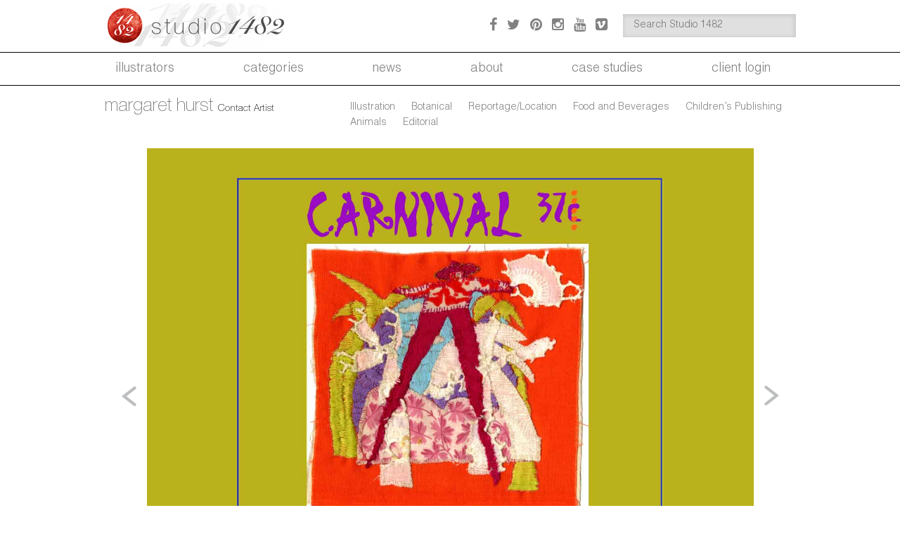

--- FILE ---
content_type: text/html; charset=UTF-8
request_url: https://www.studio1482.com/artist/margaret/gallery/mjumbie_gd_mh_6/?catid=267&gallery_ids=7765,7020,5977,6517,1315,6507,3452,2717,737,116,5487,1320,1322,1321,6424,764,763,760,761,2984,2612,4526,3521,2192,2167,2150,2109,2098,474,6407,6398,429
body_size: 11239
content:
<!DOCTYPE html>
<!--[if IE 7]>
<html class="ie ie7" dir="ltr" lang="en-US" prefix="og: https://ogp.me/ns#">
<![endif]-->
<!--[if IE 8]>
<html class="ie ie8" dir="ltr" lang="en-US" prefix="og: https://ogp.me/ns#">
<![endif]-->
<!--[if !(IE 7) & !(IE 8)]><!-->
<html dir="ltr" lang="en-US" prefix="og: https://ogp.me/ns#">
    <!--<![endif]-->
    <head>
        <meta charset="UTF-8">
        <meta name="viewport" content="width=device-width, initial-scale=1, maximum-scale=1">
        
        <link rel="profile" href="https://gmpg.org/xfn/11">
        <link rel="pingback" href="https://www.studio1482.com/xmlrpc.php">
        <input type="hidden" id="url_admin_ajax" value="https://www.studio1482.com/wp-admin/admin-ajax.php">
        <input type="hidden" id="_post_id" value="2192">
        	<style>img:is([sizes="auto" i], [sizes^="auto," i]) { contain-intrinsic-size: 3000px 1500px }</style>
	
		<!-- All in One SEO 4.9.3 - aioseo.com -->
		<title>MJumbie_GD_mh_6 - Studio 1482 Illustration</title>
	<meta name="robots" content="max-image-preview:large" />
	<meta name="author" content="Margaret Hurst"/>
	<link rel="canonical" href="https://www.studio1482.com/artist/margaret/gallery/mjumbie_gd_mh_6/" />
	<meta name="generator" content="All in One SEO (AIOSEO) 4.9.3" />
		<meta property="og:locale" content="en_US" />
		<meta property="og:site_name" content="Studio 1482 Illustration - Illustration" />
		<meta property="og:type" content="article" />
		<meta property="og:title" content="MJumbie_GD_mh_6 - Studio 1482 Illustration" />
		<meta property="og:url" content="https://www.studio1482.com/artist/margaret/gallery/mjumbie_gd_mh_6/" />
		<meta property="article:published_time" content="2015-12-19T11:06:15+00:00" />
		<meta property="article:modified_time" content="2020-08-18T00:46:00+00:00" />
		<meta name="twitter:card" content="summary_large_image" />
		<meta name="twitter:title" content="MJumbie_GD_mh_6 - Studio 1482 Illustration" />
		<script type="application/ld+json" class="aioseo-schema">
			{"@context":"https:\/\/schema.org","@graph":[{"@type":"BreadcrumbList","@id":"https:\/\/www.studio1482.com\/artist\/margaret\/gallery\/mjumbie_gd_mh_6\/#breadcrumblist","itemListElement":[{"@type":"ListItem","@id":"https:\/\/www.studio1482.com#listItem","position":1,"name":"Home","item":"https:\/\/www.studio1482.com","nextItem":{"@type":"ListItem","@id":"https:\/\/www.studio1482.com\/?artist_tag=margaret-hurst#listItem","name":"margaret hurst"}},{"@type":"ListItem","@id":"https:\/\/www.studio1482.com\/?artist_tag=margaret-hurst#listItem","position":2,"name":"margaret hurst","item":"https:\/\/www.studio1482.com\/?artist_tag=margaret-hurst","nextItem":{"@type":"ListItem","@id":"https:\/\/www.studio1482.com\/artist\/margaret\/gallery\/mjumbie_gd_mh_6\/#listItem","name":"MJumbie_GD_mh_6"},"previousItem":{"@type":"ListItem","@id":"https:\/\/www.studio1482.com#listItem","name":"Home"}},{"@type":"ListItem","@id":"https:\/\/www.studio1482.com\/artist\/margaret\/gallery\/mjumbie_gd_mh_6\/#listItem","position":3,"name":"MJumbie_GD_mh_6","previousItem":{"@type":"ListItem","@id":"https:\/\/www.studio1482.com\/?artist_tag=margaret-hurst#listItem","name":"margaret hurst"}}]},{"@type":"Organization","@id":"https:\/\/www.studio1482.com\/#organization","name":"Studio 1482 Illustration","description":"Illustration","url":"https:\/\/www.studio1482.com\/"},{"@type":"Person","@id":"https:\/\/www.studio1482.com\/artist\/margaret\/#author","url":"https:\/\/www.studio1482.com\/artist\/margaret\/","name":"Margaret Hurst","image":{"@type":"ImageObject","@id":"https:\/\/www.studio1482.com\/artist\/margaret\/gallery\/mjumbie_gd_mh_6\/#authorImage","url":"https:\/\/secure.gravatar.com\/avatar\/faa0da53f015254c2ce02db8d118a03b2fda426ff7b933950f897db47d6904df?s=96&r=g","width":96,"height":96,"caption":"Margaret Hurst"}},{"@type":"WebPage","@id":"https:\/\/www.studio1482.com\/artist\/margaret\/gallery\/mjumbie_gd_mh_6\/#webpage","url":"https:\/\/www.studio1482.com\/artist\/margaret\/gallery\/mjumbie_gd_mh_6\/","name":"MJumbie_GD_mh_6 - Studio 1482 Illustration","inLanguage":"en-US","isPartOf":{"@id":"https:\/\/www.studio1482.com\/#website"},"breadcrumb":{"@id":"https:\/\/www.studio1482.com\/artist\/margaret\/gallery\/mjumbie_gd_mh_6\/#breadcrumblist"},"author":{"@id":"https:\/\/www.studio1482.com\/artist\/margaret\/#author"},"creator":{"@id":"https:\/\/www.studio1482.com\/artist\/margaret\/#author"},"image":{"@type":"ImageObject","url":"https:\/\/i0.wp.com\/www.studio1482.com\/wp-content\/uploads\/2015\/12\/MJumbie_GD_mh_6.jpg?fit=1500%2C1159&ssl=1","@id":"https:\/\/www.studio1482.com\/artist\/margaret\/gallery\/mjumbie_gd_mh_6\/#mainImage","width":1500,"height":1159},"primaryImageOfPage":{"@id":"https:\/\/www.studio1482.com\/artist\/margaret\/gallery\/mjumbie_gd_mh_6\/#mainImage"},"datePublished":"2015-12-19T11:06:15-05:00","dateModified":"2020-08-18T00:46:00-04:00"},{"@type":"WebSite","@id":"https:\/\/www.studio1482.com\/#website","url":"https:\/\/www.studio1482.com\/","name":"Studio 1482 Illustration","description":"Illustration","inLanguage":"en-US","publisher":{"@id":"https:\/\/www.studio1482.com\/#organization"}}]}
		</script>
		<!-- All in One SEO -->

<!-- Jetpack Site Verification Tags -->
<meta name="google-site-verification" content="qONEIjaG1nt7vQkQ8PmpsKD1BvrjObkFS7HmJX72Y7A" />

	<!-- This site is optimized with the Yoast SEO plugin v26.8 - https://yoast.com/product/yoast-seo-wordpress/ -->
	<link rel="canonical" href="https://www.studio1482.com/artist/margaret/gallery/mjumbie_gd_mh_6/" />
	<meta property="og:locale" content="en_US" />
	<meta property="og:type" content="article" />
	<meta property="og:title" content="MJumbie_GD_mh_6 - Studio 1482 Illustration" />
	<meta property="og:url" content="https://www.studio1482.com/artist/margaret/gallery/mjumbie_gd_mh_6/" />
	<meta property="og:site_name" content="Studio 1482 Illustration" />
	<meta property="article:modified_time" content="2020-08-18T00:46:00+00:00" />
	<meta property="og:image" content="https://i2.wp.com/www.studio1482.com/wp-content/uploads/2015/12/MJumbie_GD_mh_6.jpg?fit=1500%2C1159&ssl=1" />
	<meta property="og:image:width" content="1500" />
	<meta property="og:image:height" content="1159" />
	<meta property="og:image:type" content="image/jpeg" />
	<meta name="twitter:card" content="summary_large_image" />
	<script type="application/ld+json" class="yoast-schema-graph">{"@context":"https://schema.org","@graph":[{"@type":"WebPage","@id":"https://www.studio1482.com/artist/margaret/gallery/mjumbie_gd_mh_6/","url":"https://www.studio1482.com/artist/margaret/gallery/mjumbie_gd_mh_6/","name":"MJumbie_GD_mh_6 - Studio 1482 Illustration","isPartOf":{"@id":"https://www.studio1482.com/#website"},"primaryImageOfPage":{"@id":"https://www.studio1482.com/artist/margaret/gallery/mjumbie_gd_mh_6/#primaryimage"},"image":{"@id":"https://www.studio1482.com/artist/margaret/gallery/mjumbie_gd_mh_6/#primaryimage"},"thumbnailUrl":"https://i0.wp.com/www.studio1482.com/wp-content/uploads/2015/12/MJumbie_GD_mh_6.jpg?fit=1500%2C1159&ssl=1","datePublished":"2015-12-19T11:06:15+00:00","dateModified":"2020-08-18T00:46:00+00:00","breadcrumb":{"@id":"https://www.studio1482.com/artist/margaret/gallery/mjumbie_gd_mh_6/#breadcrumb"},"inLanguage":"en-US","potentialAction":[{"@type":"ReadAction","target":["https://www.studio1482.com/artist/margaret/gallery/mjumbie_gd_mh_6/"]}]},{"@type":"ImageObject","inLanguage":"en-US","@id":"https://www.studio1482.com/artist/margaret/gallery/mjumbie_gd_mh_6/#primaryimage","url":"https://i0.wp.com/www.studio1482.com/wp-content/uploads/2015/12/MJumbie_GD_mh_6.jpg?fit=1500%2C1159&ssl=1","contentUrl":"https://i0.wp.com/www.studio1482.com/wp-content/uploads/2015/12/MJumbie_GD_mh_6.jpg?fit=1500%2C1159&ssl=1","width":1500,"height":1159},{"@type":"BreadcrumbList","@id":"https://www.studio1482.com/artist/margaret/gallery/mjumbie_gd_mh_6/#breadcrumb","itemListElement":[{"@type":"ListItem","position":1,"name":"Home","item":"https://www.studio1482.com/"},{"@type":"ListItem","position":2,"name":"MJumbie_GD_mh_6"}]},{"@type":"WebSite","@id":"https://www.studio1482.com/#website","url":"https://www.studio1482.com/","name":"Studio 1482 Illustration","description":"Illustration","potentialAction":[{"@type":"SearchAction","target":{"@type":"EntryPoint","urlTemplate":"https://www.studio1482.com/?s={search_term_string}"},"query-input":{"@type":"PropertyValueSpecification","valueRequired":true,"valueName":"search_term_string"}}],"inLanguage":"en-US"}]}</script>
	<!-- / Yoast SEO plugin. -->


<link rel='dns-prefetch' href='//secure.gravatar.com' />
<link rel='dns-prefetch' href='//stats.wp.com' />
<link rel='dns-prefetch' href='//v0.wordpress.com' />
<link rel='preconnect' href='//i0.wp.com' />
<link rel="alternate" type="application/rss+xml" title="Studio 1482 Illustration &raquo; Feed" href="https://www.studio1482.com/feed/" />
<link rel="alternate" type="application/rss+xml" title="Studio 1482 Illustration &raquo; Comments Feed" href="https://www.studio1482.com/comments/feed/" />
		<!-- This site uses the Google Analytics by MonsterInsights plugin v9.11.1 - Using Analytics tracking - https://www.monsterinsights.com/ -->
							<script src="//www.googletagmanager.com/gtag/js?id=G-PQDHWNSH22"  data-cfasync="false" data-wpfc-render="false" type="text/javascript" async></script>
			<script data-cfasync="false" data-wpfc-render="false" type="text/javascript">
				var mi_version = '9.11.1';
				var mi_track_user = true;
				var mi_no_track_reason = '';
								var MonsterInsightsDefaultLocations = {"page_location":"https:\/\/www.studio1482.com\/artist\/margaret\/gallery\/mjumbie_gd_mh_6\/?catid=267&gallery_ids=7765,7020,5977,6517,1315,6507,3452,2717,737,116,5487,1320,1322,1321,6424,764,763,760,761,2984,2612,4526,3521,2192,2167,2150,2109,2098,474,6407,6398,429"};
								MonsterInsightsDefaultLocations.page_location = window.location.href;
								if ( typeof MonsterInsightsPrivacyGuardFilter === 'function' ) {
					var MonsterInsightsLocations = (typeof MonsterInsightsExcludeQuery === 'object') ? MonsterInsightsPrivacyGuardFilter( MonsterInsightsExcludeQuery ) : MonsterInsightsPrivacyGuardFilter( MonsterInsightsDefaultLocations );
				} else {
					var MonsterInsightsLocations = (typeof MonsterInsightsExcludeQuery === 'object') ? MonsterInsightsExcludeQuery : MonsterInsightsDefaultLocations;
				}

								var disableStrs = [
										'ga-disable-G-PQDHWNSH22',
									];

				/* Function to detect opted out users */
				function __gtagTrackerIsOptedOut() {
					for (var index = 0; index < disableStrs.length; index++) {
						if (document.cookie.indexOf(disableStrs[index] + '=true') > -1) {
							return true;
						}
					}

					return false;
				}

				/* Disable tracking if the opt-out cookie exists. */
				if (__gtagTrackerIsOptedOut()) {
					for (var index = 0; index < disableStrs.length; index++) {
						window[disableStrs[index]] = true;
					}
				}

				/* Opt-out function */
				function __gtagTrackerOptout() {
					for (var index = 0; index < disableStrs.length; index++) {
						document.cookie = disableStrs[index] + '=true; expires=Thu, 31 Dec 2099 23:59:59 UTC; path=/';
						window[disableStrs[index]] = true;
					}
				}

				if ('undefined' === typeof gaOptout) {
					function gaOptout() {
						__gtagTrackerOptout();
					}
				}
								window.dataLayer = window.dataLayer || [];

				window.MonsterInsightsDualTracker = {
					helpers: {},
					trackers: {},
				};
				if (mi_track_user) {
					function __gtagDataLayer() {
						dataLayer.push(arguments);
					}

					function __gtagTracker(type, name, parameters) {
						if (!parameters) {
							parameters = {};
						}

						if (parameters.send_to) {
							__gtagDataLayer.apply(null, arguments);
							return;
						}

						if (type === 'event') {
														parameters.send_to = monsterinsights_frontend.v4_id;
							var hookName = name;
							if (typeof parameters['event_category'] !== 'undefined') {
								hookName = parameters['event_category'] + ':' + name;
							}

							if (typeof MonsterInsightsDualTracker.trackers[hookName] !== 'undefined') {
								MonsterInsightsDualTracker.trackers[hookName](parameters);
							} else {
								__gtagDataLayer('event', name, parameters);
							}
							
						} else {
							__gtagDataLayer.apply(null, arguments);
						}
					}

					__gtagTracker('js', new Date());
					__gtagTracker('set', {
						'developer_id.dZGIzZG': true,
											});
					if ( MonsterInsightsLocations.page_location ) {
						__gtagTracker('set', MonsterInsightsLocations);
					}
										__gtagTracker('config', 'G-PQDHWNSH22', {"forceSSL":"true"} );
										window.gtag = __gtagTracker;										(function () {
						/* https://developers.google.com/analytics/devguides/collection/analyticsjs/ */
						/* ga and __gaTracker compatibility shim. */
						var noopfn = function () {
							return null;
						};
						var newtracker = function () {
							return new Tracker();
						};
						var Tracker = function () {
							return null;
						};
						var p = Tracker.prototype;
						p.get = noopfn;
						p.set = noopfn;
						p.send = function () {
							var args = Array.prototype.slice.call(arguments);
							args.unshift('send');
							__gaTracker.apply(null, args);
						};
						var __gaTracker = function () {
							var len = arguments.length;
							if (len === 0) {
								return;
							}
							var f = arguments[len - 1];
							if (typeof f !== 'object' || f === null || typeof f.hitCallback !== 'function') {
								if ('send' === arguments[0]) {
									var hitConverted, hitObject = false, action;
									if ('event' === arguments[1]) {
										if ('undefined' !== typeof arguments[3]) {
											hitObject = {
												'eventAction': arguments[3],
												'eventCategory': arguments[2],
												'eventLabel': arguments[4],
												'value': arguments[5] ? arguments[5] : 1,
											}
										}
									}
									if ('pageview' === arguments[1]) {
										if ('undefined' !== typeof arguments[2]) {
											hitObject = {
												'eventAction': 'page_view',
												'page_path': arguments[2],
											}
										}
									}
									if (typeof arguments[2] === 'object') {
										hitObject = arguments[2];
									}
									if (typeof arguments[5] === 'object') {
										Object.assign(hitObject, arguments[5]);
									}
									if ('undefined' !== typeof arguments[1].hitType) {
										hitObject = arguments[1];
										if ('pageview' === hitObject.hitType) {
											hitObject.eventAction = 'page_view';
										}
									}
									if (hitObject) {
										action = 'timing' === arguments[1].hitType ? 'timing_complete' : hitObject.eventAction;
										hitConverted = mapArgs(hitObject);
										__gtagTracker('event', action, hitConverted);
									}
								}
								return;
							}

							function mapArgs(args) {
								var arg, hit = {};
								var gaMap = {
									'eventCategory': 'event_category',
									'eventAction': 'event_action',
									'eventLabel': 'event_label',
									'eventValue': 'event_value',
									'nonInteraction': 'non_interaction',
									'timingCategory': 'event_category',
									'timingVar': 'name',
									'timingValue': 'value',
									'timingLabel': 'event_label',
									'page': 'page_path',
									'location': 'page_location',
									'title': 'page_title',
									'referrer' : 'page_referrer',
								};
								for (arg in args) {
																		if (!(!args.hasOwnProperty(arg) || !gaMap.hasOwnProperty(arg))) {
										hit[gaMap[arg]] = args[arg];
									} else {
										hit[arg] = args[arg];
									}
								}
								return hit;
							}

							try {
								f.hitCallback();
							} catch (ex) {
							}
						};
						__gaTracker.create = newtracker;
						__gaTracker.getByName = newtracker;
						__gaTracker.getAll = function () {
							return [];
						};
						__gaTracker.remove = noopfn;
						__gaTracker.loaded = true;
						window['__gaTracker'] = __gaTracker;
					})();
									} else {
										console.log("");
					(function () {
						function __gtagTracker() {
							return null;
						}

						window['__gtagTracker'] = __gtagTracker;
						window['gtag'] = __gtagTracker;
					})();
									}
			</script>
							<!-- / Google Analytics by MonsterInsights -->
		<link rel='stylesheet' id='wp-block-library-css' href='https://www.studio1482.com/wp-includes/css/dist/block-library/style.min.css' type='text/css' media='all' />
<style id='classic-theme-styles-inline-css' type='text/css'>
/*! This file is auto-generated */
.wp-block-button__link{color:#fff;background-color:#32373c;border-radius:9999px;box-shadow:none;text-decoration:none;padding:calc(.667em + 2px) calc(1.333em + 2px);font-size:1.125em}.wp-block-file__button{background:#32373c;color:#fff;text-decoration:none}
</style>
<link rel='stylesheet' id='aioseo/css/src/vue/standalone/blocks/table-of-contents/global.scss-css' href='https://www.studio1482.com/wp-content/plugins/all-in-one-seo-pack/dist/Lite/assets/css/table-of-contents/global.e90f6d47.css' type='text/css' media='all' />
<link rel='stylesheet' id='mediaelement-css' href='https://www.studio1482.com/wp-includes/js/mediaelement/mediaelementplayer-legacy.min.css' type='text/css' media='all' />
<link rel='stylesheet' id='wp-mediaelement-css' href='https://www.studio1482.com/wp-includes/js/mediaelement/wp-mediaelement.min.css' type='text/css' media='all' />
<style id='jetpack-sharing-buttons-style-inline-css' type='text/css'>
.jetpack-sharing-buttons__services-list{display:flex;flex-direction:row;flex-wrap:wrap;gap:0;list-style-type:none;margin:5px;padding:0}.jetpack-sharing-buttons__services-list.has-small-icon-size{font-size:12px}.jetpack-sharing-buttons__services-list.has-normal-icon-size{font-size:16px}.jetpack-sharing-buttons__services-list.has-large-icon-size{font-size:24px}.jetpack-sharing-buttons__services-list.has-huge-icon-size{font-size:36px}@media print{.jetpack-sharing-buttons__services-list{display:none!important}}.editor-styles-wrapper .wp-block-jetpack-sharing-buttons{gap:0;padding-inline-start:0}ul.jetpack-sharing-buttons__services-list.has-background{padding:1.25em 2.375em}
</style>
<style id='global-styles-inline-css' type='text/css'>
:root{--wp--preset--aspect-ratio--square: 1;--wp--preset--aspect-ratio--4-3: 4/3;--wp--preset--aspect-ratio--3-4: 3/4;--wp--preset--aspect-ratio--3-2: 3/2;--wp--preset--aspect-ratio--2-3: 2/3;--wp--preset--aspect-ratio--16-9: 16/9;--wp--preset--aspect-ratio--9-16: 9/16;--wp--preset--color--black: #000000;--wp--preset--color--cyan-bluish-gray: #abb8c3;--wp--preset--color--white: #ffffff;--wp--preset--color--pale-pink: #f78da7;--wp--preset--color--vivid-red: #cf2e2e;--wp--preset--color--luminous-vivid-orange: #ff6900;--wp--preset--color--luminous-vivid-amber: #fcb900;--wp--preset--color--light-green-cyan: #7bdcb5;--wp--preset--color--vivid-green-cyan: #00d084;--wp--preset--color--pale-cyan-blue: #8ed1fc;--wp--preset--color--vivid-cyan-blue: #0693e3;--wp--preset--color--vivid-purple: #9b51e0;--wp--preset--gradient--vivid-cyan-blue-to-vivid-purple: linear-gradient(135deg,rgba(6,147,227,1) 0%,rgb(155,81,224) 100%);--wp--preset--gradient--light-green-cyan-to-vivid-green-cyan: linear-gradient(135deg,rgb(122,220,180) 0%,rgb(0,208,130) 100%);--wp--preset--gradient--luminous-vivid-amber-to-luminous-vivid-orange: linear-gradient(135deg,rgba(252,185,0,1) 0%,rgba(255,105,0,1) 100%);--wp--preset--gradient--luminous-vivid-orange-to-vivid-red: linear-gradient(135deg,rgba(255,105,0,1) 0%,rgb(207,46,46) 100%);--wp--preset--gradient--very-light-gray-to-cyan-bluish-gray: linear-gradient(135deg,rgb(238,238,238) 0%,rgb(169,184,195) 100%);--wp--preset--gradient--cool-to-warm-spectrum: linear-gradient(135deg,rgb(74,234,220) 0%,rgb(151,120,209) 20%,rgb(207,42,186) 40%,rgb(238,44,130) 60%,rgb(251,105,98) 80%,rgb(254,248,76) 100%);--wp--preset--gradient--blush-light-purple: linear-gradient(135deg,rgb(255,206,236) 0%,rgb(152,150,240) 100%);--wp--preset--gradient--blush-bordeaux: linear-gradient(135deg,rgb(254,205,165) 0%,rgb(254,45,45) 50%,rgb(107,0,62) 100%);--wp--preset--gradient--luminous-dusk: linear-gradient(135deg,rgb(255,203,112) 0%,rgb(199,81,192) 50%,rgb(65,88,208) 100%);--wp--preset--gradient--pale-ocean: linear-gradient(135deg,rgb(255,245,203) 0%,rgb(182,227,212) 50%,rgb(51,167,181) 100%);--wp--preset--gradient--electric-grass: linear-gradient(135deg,rgb(202,248,128) 0%,rgb(113,206,126) 100%);--wp--preset--gradient--midnight: linear-gradient(135deg,rgb(2,3,129) 0%,rgb(40,116,252) 100%);--wp--preset--font-size--small: 13px;--wp--preset--font-size--medium: 20px;--wp--preset--font-size--large: 36px;--wp--preset--font-size--x-large: 42px;--wp--preset--spacing--20: 0.44rem;--wp--preset--spacing--30: 0.67rem;--wp--preset--spacing--40: 1rem;--wp--preset--spacing--50: 1.5rem;--wp--preset--spacing--60: 2.25rem;--wp--preset--spacing--70: 3.38rem;--wp--preset--spacing--80: 5.06rem;--wp--preset--shadow--natural: 6px 6px 9px rgba(0, 0, 0, 0.2);--wp--preset--shadow--deep: 12px 12px 50px rgba(0, 0, 0, 0.4);--wp--preset--shadow--sharp: 6px 6px 0px rgba(0, 0, 0, 0.2);--wp--preset--shadow--outlined: 6px 6px 0px -3px rgba(255, 255, 255, 1), 6px 6px rgba(0, 0, 0, 1);--wp--preset--shadow--crisp: 6px 6px 0px rgba(0, 0, 0, 1);}:where(.is-layout-flex){gap: 0.5em;}:where(.is-layout-grid){gap: 0.5em;}body .is-layout-flex{display: flex;}.is-layout-flex{flex-wrap: wrap;align-items: center;}.is-layout-flex > :is(*, div){margin: 0;}body .is-layout-grid{display: grid;}.is-layout-grid > :is(*, div){margin: 0;}:where(.wp-block-columns.is-layout-flex){gap: 2em;}:where(.wp-block-columns.is-layout-grid){gap: 2em;}:where(.wp-block-post-template.is-layout-flex){gap: 1.25em;}:where(.wp-block-post-template.is-layout-grid){gap: 1.25em;}.has-black-color{color: var(--wp--preset--color--black) !important;}.has-cyan-bluish-gray-color{color: var(--wp--preset--color--cyan-bluish-gray) !important;}.has-white-color{color: var(--wp--preset--color--white) !important;}.has-pale-pink-color{color: var(--wp--preset--color--pale-pink) !important;}.has-vivid-red-color{color: var(--wp--preset--color--vivid-red) !important;}.has-luminous-vivid-orange-color{color: var(--wp--preset--color--luminous-vivid-orange) !important;}.has-luminous-vivid-amber-color{color: var(--wp--preset--color--luminous-vivid-amber) !important;}.has-light-green-cyan-color{color: var(--wp--preset--color--light-green-cyan) !important;}.has-vivid-green-cyan-color{color: var(--wp--preset--color--vivid-green-cyan) !important;}.has-pale-cyan-blue-color{color: var(--wp--preset--color--pale-cyan-blue) !important;}.has-vivid-cyan-blue-color{color: var(--wp--preset--color--vivid-cyan-blue) !important;}.has-vivid-purple-color{color: var(--wp--preset--color--vivid-purple) !important;}.has-black-background-color{background-color: var(--wp--preset--color--black) !important;}.has-cyan-bluish-gray-background-color{background-color: var(--wp--preset--color--cyan-bluish-gray) !important;}.has-white-background-color{background-color: var(--wp--preset--color--white) !important;}.has-pale-pink-background-color{background-color: var(--wp--preset--color--pale-pink) !important;}.has-vivid-red-background-color{background-color: var(--wp--preset--color--vivid-red) !important;}.has-luminous-vivid-orange-background-color{background-color: var(--wp--preset--color--luminous-vivid-orange) !important;}.has-luminous-vivid-amber-background-color{background-color: var(--wp--preset--color--luminous-vivid-amber) !important;}.has-light-green-cyan-background-color{background-color: var(--wp--preset--color--light-green-cyan) !important;}.has-vivid-green-cyan-background-color{background-color: var(--wp--preset--color--vivid-green-cyan) !important;}.has-pale-cyan-blue-background-color{background-color: var(--wp--preset--color--pale-cyan-blue) !important;}.has-vivid-cyan-blue-background-color{background-color: var(--wp--preset--color--vivid-cyan-blue) !important;}.has-vivid-purple-background-color{background-color: var(--wp--preset--color--vivid-purple) !important;}.has-black-border-color{border-color: var(--wp--preset--color--black) !important;}.has-cyan-bluish-gray-border-color{border-color: var(--wp--preset--color--cyan-bluish-gray) !important;}.has-white-border-color{border-color: var(--wp--preset--color--white) !important;}.has-pale-pink-border-color{border-color: var(--wp--preset--color--pale-pink) !important;}.has-vivid-red-border-color{border-color: var(--wp--preset--color--vivid-red) !important;}.has-luminous-vivid-orange-border-color{border-color: var(--wp--preset--color--luminous-vivid-orange) !important;}.has-luminous-vivid-amber-border-color{border-color: var(--wp--preset--color--luminous-vivid-amber) !important;}.has-light-green-cyan-border-color{border-color: var(--wp--preset--color--light-green-cyan) !important;}.has-vivid-green-cyan-border-color{border-color: var(--wp--preset--color--vivid-green-cyan) !important;}.has-pale-cyan-blue-border-color{border-color: var(--wp--preset--color--pale-cyan-blue) !important;}.has-vivid-cyan-blue-border-color{border-color: var(--wp--preset--color--vivid-cyan-blue) !important;}.has-vivid-purple-border-color{border-color: var(--wp--preset--color--vivid-purple) !important;}.has-vivid-cyan-blue-to-vivid-purple-gradient-background{background: var(--wp--preset--gradient--vivid-cyan-blue-to-vivid-purple) !important;}.has-light-green-cyan-to-vivid-green-cyan-gradient-background{background: var(--wp--preset--gradient--light-green-cyan-to-vivid-green-cyan) !important;}.has-luminous-vivid-amber-to-luminous-vivid-orange-gradient-background{background: var(--wp--preset--gradient--luminous-vivid-amber-to-luminous-vivid-orange) !important;}.has-luminous-vivid-orange-to-vivid-red-gradient-background{background: var(--wp--preset--gradient--luminous-vivid-orange-to-vivid-red) !important;}.has-very-light-gray-to-cyan-bluish-gray-gradient-background{background: var(--wp--preset--gradient--very-light-gray-to-cyan-bluish-gray) !important;}.has-cool-to-warm-spectrum-gradient-background{background: var(--wp--preset--gradient--cool-to-warm-spectrum) !important;}.has-blush-light-purple-gradient-background{background: var(--wp--preset--gradient--blush-light-purple) !important;}.has-blush-bordeaux-gradient-background{background: var(--wp--preset--gradient--blush-bordeaux) !important;}.has-luminous-dusk-gradient-background{background: var(--wp--preset--gradient--luminous-dusk) !important;}.has-pale-ocean-gradient-background{background: var(--wp--preset--gradient--pale-ocean) !important;}.has-electric-grass-gradient-background{background: var(--wp--preset--gradient--electric-grass) !important;}.has-midnight-gradient-background{background: var(--wp--preset--gradient--midnight) !important;}.has-small-font-size{font-size: var(--wp--preset--font-size--small) !important;}.has-medium-font-size{font-size: var(--wp--preset--font-size--medium) !important;}.has-large-font-size{font-size: var(--wp--preset--font-size--large) !important;}.has-x-large-font-size{font-size: var(--wp--preset--font-size--x-large) !important;}
:where(.wp-block-post-template.is-layout-flex){gap: 1.25em;}:where(.wp-block-post-template.is-layout-grid){gap: 1.25em;}
:where(.wp-block-columns.is-layout-flex){gap: 2em;}:where(.wp-block-columns.is-layout-grid){gap: 2em;}
:root :where(.wp-block-pullquote){font-size: 1.5em;line-height: 1.6;}
</style>
<link rel='stylesheet' id='dims-lazyload-css' href='https://www.studio1482.com/wp-content/plugins/dims/src/../assets/front/css/lazyload.css' type='text/css' media='all' />
<link rel='stylesheet' id='artist-bootstrap-css' href='https://www.studio1482.com/wp-content/themes/artist/css/bootstrap.css' type='text/css' media='all' />
<link rel='stylesheet' id='artist-font-awesome-css' href='https://www.studio1482.com/wp-content/themes/artist/css/font-awesome.css' type='text/css' media='all' />
<link rel='stylesheet' id='artist-style-css' href='https://www.studio1482.com/wp-content/themes/artist/style.css' type='text/css' media='all' />
<link rel='stylesheet' id='artist-fancybox-css' href='https://www.studio1482.com/wp-content/themes/artist/css/jquery.fancybox.css' type='text/css' media='all' />
<link rel='stylesheet' id='artist-swiper.min-css' href='https://www.studio1482.com/wp-content/themes/artist/css/swiper.min.css' type='text/css' media='all' />
<script type="text/javascript" src="https://www.studio1482.com/wp-content/plugins/google-analytics-for-wordpress/assets/js/frontend-gtag.min.js" id="monsterinsights-frontend-script-js" async="async" data-wp-strategy="async"></script>
<script data-cfasync="false" data-wpfc-render="false" type="text/javascript" id='monsterinsights-frontend-script-js-extra'>/* <![CDATA[ */
var monsterinsights_frontend = {"js_events_tracking":"true","download_extensions":"doc,pdf,ppt,zip,xls,docx,pptx,xlsx","inbound_paths":"[]","home_url":"https:\/\/www.studio1482.com","hash_tracking":"false","v4_id":"G-PQDHWNSH22"};/* ]]> */
</script>
<script type="text/javascript" src="https://www.studio1482.com/wp-includes/js/jquery/jquery.min.js" id="jquery-core-js"></script>
<script type="text/javascript" src="https://www.studio1482.com/wp-includes/js/jquery/jquery-migrate.min.js" id="jquery-migrate-js"></script>
<script type="text/javascript" src="https://www.studio1482.com/wp-content/themes/artist/js/jquery.flexslider.js" id="artist-flexslider-js-js"></script>
<script type="text/javascript" src="https://www.studio1482.com/wp-content/themes/artist/js/jquery.fancybox.js" id="artist-fancybox-js"></script>
<script type="text/javascript" src="https://www.studio1482.com/wp-content/themes/artist/js/swiper.min.js" id="artist-swiper.min-js"></script>
<script type="text/javascript" id="artist-public-script-js-extra">
/* <![CDATA[ */
var ArtistFront = {"url":"\/nas\/content\/live\/studio1482\/wp-content\/themes\/artist\/includes\/","ajaxurl":"https:\/\/www.studio1482.com\/wp-admin\/admin-ajax.php"};
/* ]]> */
</script>
<script type="text/javascript" src="https://www.studio1482.com/wp-content/themes/artist/js/public-script.js" id="artist-public-script-js"></script>
<script></script><link rel="https://api.w.org/" href="https://www.studio1482.com/wp-json/" /><link rel="EditURI" type="application/rsd+xml" title="RSD" href="https://www.studio1482.com/xmlrpc.php?rsd" />
<link rel="alternate" title="oEmbed (JSON)" type="application/json+oembed" href="https://www.studio1482.com/wp-json/oembed/1.0/embed?url=https%3A%2F%2Fwww.studio1482.com%2Fartist%2Fmargaret%2Fgallery%2Fmjumbie_gd_mh_6%2F" />
<link rel="alternate" title="oEmbed (XML)" type="text/xml+oembed" href="https://www.studio1482.com/wp-json/oembed/1.0/embed?url=https%3A%2F%2Fwww.studio1482.com%2Fartist%2Fmargaret%2Fgallery%2Fmjumbie_gd_mh_6%2F&#038;format=xml" />
<!-- Stream WordPress user activity plugin v4.1.1 -->
	<style>img#wpstats{display:none}</style>
		<meta name="generator" content="Powered by WPBakery Page Builder - drag and drop page builder for WordPress."/>
<noscript><style> .wpb_animate_when_almost_visible { opacity: 1; }</style></noscript>        <script type="text/javascript" src="https://www.studio1482.com/wp-content/themes/artist/inc/search_by.js"></script>
        <style>
        @import url('https://fonts.googleapis.com/css2?family=Inter:wght@700&display=swap');
        </style>
    </head>

    <body data-rsssl=1 class="wp-singular artist_gallery-template-default single single-artist_gallery postid-2192 wp-theme-artist group-blog masthead-fixed full-width footer-widgets singular wpb-js-composer js-comp-ver-8.7.2 vc_responsive">
                <div class="top-section">
            <div class="container">
                <div class="col-md-6 top-logo">
                                            <a href="https://www.studio1482.com">
                            <img src="https://www.studio1482.com/wp-content/uploads/2015/11/logo-1482.png" class="img-responsive2">
                        </a>
                                    </div>
                <div class="col-md-6 top-right">
                    <div class="col-md-6 top-social">
                                                    <ul>
                                                                    <li><a href="http://facebook.com/studio1482" target="_blank"><i class="fa fa-facebook"></i></a></li>
                                                                                                    <li><a href="https://twitter.com/studio1482" target="_blank"><i class="fa fa-twitter"></i></a></li>
                                                                                                    <li><a href="https://in.pinterest.com/studio1482" target="_blank"><i class="fa fa-pinterest"></i></a></li>
                                                                                                    <li><a href="https://www.instagram.com/studio1482illustration/" target="_blank"><i class="fa fa-instagram"></i></a></li>
                                                                                                    <li><a href="https://www.youtube.com/user/studio1482" target="_blank"><i class="fa fa-youtube"></i></a></li>
                                                                                                    <li><a href="https://vimeo.com/studio1482" target="_blank"><i class="fa fa-vimeo-square"></i></a></li>
                                                            </ul>
                                            </div>
                    <div class="col-md-6 top-search">
                          <form method="get" id="searchform" action="https://www.studio1482.com/">
                              <input type="text" value="" name="s" placeholder="Search Studio 1482">
                          </form>
                    </div>
                </div>
            </div>
        </div>
        <!--Top Section end-->

        <div class="mainmenu-section">
            <div class="container">
                <a class="menulinks"><i class="fa fa-bars"></i></a>
                <ul id="menu-main-menu" class="main-menu"><li id="menu-item-263" class="menu-item menu-item-type-custom menu-item-object-custom menu-item-has-children menu-item-263"><a href="#">Illustrators</a>
<ul class="sub-menu">
	<li id="menu-item-52" class="menu-item menu-item-type-custom menu-item-object-custom menu-item-52"><a href="https://studio1482.com/artist/greg/">Greg Betza</a></li>
	<li id="menu-item-54" class="menu-item menu-item-type-custom menu-item-object-custom menu-item-54"><a href="https://studio1482.com/artist/margaret/">Margaret Hurst</a></li>
	<li id="menu-item-55" class="menu-item menu-item-type-custom menu-item-object-custom menu-item-55"><a href="https://studio1482.com/artist/veronica/">Veronica Lawlor</a></li>
	<li id="menu-item-57" class="menu-item menu-item-type-custom menu-item-object-custom menu-item-57"><a href="https://studio1482.com/artist/dominick/">Dominick Santise</a></li>
</ul>
</li>
<li id="menu-item-245" class="menu-item menu-item-type-custom menu-item-object-custom menu-item-has-children menu-item-245"><a href="#">Categories</a>
<ul class="sub-menu">
	<li id="menu-item-848" class="menu-item menu-item-type-post_type menu-item-object-artist_cat menu-item-848"><a href="https://www.studio1482.com/artist/master/category/advertising/">Advertising</a></li>
	<li id="menu-item-289" class="menu-item menu-item-type-post_type menu-item-object-artist_cat menu-item-289"><a href="https://www.studio1482.com/artist/master/category/animals-3/">Animals</a></li>
	<li id="menu-item-4535" class="menu-item menu-item-type-post_type menu-item-object-artist_cat menu-item-4535"><a href="https://www.studio1482.com/artist/master/category/animation/">Animation</a></li>
	<li id="menu-item-290" class="menu-item menu-item-type-post_type menu-item-object-artist_cat menu-item-290"><a href="https://www.studio1482.com/artist/master/category/architecture/">Architecture</a></li>
	<li id="menu-item-307" class="menu-item menu-item-type-post_type menu-item-object-artist_cat menu-item-307"><a href="https://www.studio1482.com/artist/master/category/bookcovers/">Book Covers</a></li>
	<li id="menu-item-863" class="menu-item menu-item-type-post_type menu-item-object-artist_cat menu-item-863"><a href="https://www.studio1482.com/artist/master/category/botanical/">Botanical</a></li>
	<li id="menu-item-282" class="menu-item menu-item-type-post_type menu-item-object-artist_cat menu-item-282"><a href="https://www.studio1482.com/artist/master/category/childrens-publishing/">Children’s Publishing</a></li>
	<li id="menu-item-847" class="menu-item menu-item-type-post_type menu-item-object-artist_cat menu-item-847"><a href="https://www.studio1482.com/artist/master/category/concept-artcomps/">Concept Art/Comps</a></li>
	<li id="menu-item-292" class="menu-item menu-item-type-post_type menu-item-object-artist_cat menu-item-292"><a href="https://www.studio1482.com/artist/master/category/editorial/">Editorial</a></li>
	<li id="menu-item-288" class="menu-item menu-item-type-post_type menu-item-object-artist_cat menu-item-288"><a href="https://www.studio1482.com/artist/master/category/fashion/">Fashion</a></li>
	<li id="menu-item-284" class="menu-item menu-item-type-post_type menu-item-object-artist_cat menu-item-284"><a href="https://www.studio1482.com/artist/master/category/foodbeverage/">Food &#038; Beverage</a></li>
	<li id="menu-item-3519" class="menu-item menu-item-type-post_type menu-item-object-artist_cat menu-item-3519"><a href="https://www.studio1482.com/artist/master/category/holiday/">Holiday</a></li>
	<li id="menu-item-845" class="menu-item menu-item-type-post_type menu-item-object-artist_cat menu-item-845"><a href="https://www.studio1482.com/artist/master/category/landscape/">Landscape</a></li>
	<li id="menu-item-287" class="menu-item menu-item-type-post_type menu-item-object-artist_cat menu-item-287"><a href="https://www.studio1482.com/artist/master/category/lifestyle/">Lifestyle</a></li>
	<li id="menu-item-850" class="menu-item menu-item-type-post_type menu-item-object-artist_cat menu-item-850"><a href="https://www.studio1482.com/artist/master/category/line-art/">Line Art</a></li>
	<li id="menu-item-4425" class="menu-item menu-item-type-post_type menu-item-object-artist_cat menu-item-4425"><a href="https://www.studio1482.com/artist/master/category/narrative/">Narrative</a></li>
	<li id="menu-item-4419" class="menu-item menu-item-type-post_type menu-item-object-artist_cat menu-item-4419"><a href="https://www.studio1482.com/artist/master/category/portraiture/">Portraits</a></li>
	<li id="menu-item-283" class="menu-item menu-item-type-post_type menu-item-object-artist_cat menu-item-283"><a href="https://www.studio1482.com/artist/master/category/reportagelocation/">Reportage</a></li>
	<li id="menu-item-4415" class="menu-item menu-item-type-post_type menu-item-object-artist_cat menu-item-4415"><a href="https://www.studio1482.com/artist/master/category/science-medical/">Science/Medical</a></li>
	<li id="menu-item-308" class="menu-item menu-item-type-post_type menu-item-object-artist_cat menu-item-308"><a href="https://www.studio1482.com/artist/master/category/sports/">Sports</a></li>
	<li id="menu-item-4429" class="menu-item menu-item-type-post_type menu-item-object-artist_cat menu-item-4429"><a href="https://www.studio1482.com/artist/master/category/storyboards/">Storyboards</a></li>
	<li id="menu-item-4422" class="menu-item menu-item-type-post_type menu-item-object-artist_cat menu-item-4422"><a href="https://www.studio1482.com/artist/master/category/textiles-surfacedesign/">Textiles/Surface Design</a></li>
	<li id="menu-item-4432" class="menu-item menu-item-type-post_type menu-item-object-artist_cat menu-item-4432"><a href="https://www.studio1482.com/artist/master/category/travel/">Travel</a></li>
</ul>
</li>
<li id="menu-item-7532" class="menu-item menu-item-type-post_type menu-item-object-page current_page_parent menu-item-7532"><a href="https://www.studio1482.com/news/">News</a></li>
<li id="menu-item-22" class="menu-item menu-item-type-post_type menu-item-object-page menu-item-22"><a href="https://www.studio1482.com/about/">About</a></li>
<li id="menu-item-7531" class="menu-item menu-item-type-custom menu-item-object-custom menu-item-7531"><a href="https://studio1482.com/case-studies">Case Studies</a></li>
<li id="menu-item-20" class="menu-item menu-item-type-post_type menu-item-object-page menu-item-20"><a href="https://www.studio1482.com/client/">Client Login</a></li>
</ul>            </div>
        </div>
        <!--Mainmenu Section end-->


		 <script>
        	jQuery("title.replace_title").text(function () {
				return jQuery(this).text().replace("Author", "Illustrator");
			});


        </script>



    
        <div class="categorylist-section">
            <div class="container">
                <div class="row">
                	<h1 class="title-gallery-protected">MJumbie_GD_mh_6</h1>
                    <div class="col-md-4 col-sm-5">
                            <div class="client-name">

                                <h3><a href="https://www.studio1482.com/artist/margaret/">margaret <span>hurst</span></a>
                            <a class="back-link-to-author" href="https://www.studio1482.com/artist/margaret/">Contact Artist</a></h3>
                        </div>
                    </div>
                                            <div class="col-md-8 col-sm-7">
                            <div class="category-listing">
                                <ul>
                                                                        <li><a href="https://www.studio1482.com/artist/margaret/category/illustration/" class="">Illustration</a></li>
                                                                        <li><a href="https://www.studio1482.com/artist/margaret/category/flowers-mh/" class="">Botanical</a></li>
                                                                        <li><a href="https://www.studio1482.com/artist/margaret/category/reportage-location-mh/" class="">Reportage/Location</a></li>
                                                                        <li><a href="https://www.studio1482.com/artist/margaret/category/food-and-beverages-mh/" class="">Food and Beverages</a></li>
                                                                        <li><a href="https://www.studio1482.com/artist/margaret/category/childrens-publishing-mh/" class="">Children&#8217;s Publishing</a></li>
                                                                        <li><a href="https://www.studio1482.com/artist/margaret/category/animals-mh/" class="">Animals</a></li>
                                                                        <li><a href="https://www.studio1482.com/artist/margaret/category/editorial-mh/" class="">Editorial</a></li>
                                                                    </ul>
                            </div>
                        </div>
                                </div>
            </div>
        </div><!--Category list end-->
    <script>console.log('{"post_type":"artist_gallery","posts_per_page":-1,"order":"ASC","orderby":"menu_order","fields":"ids"}');</script>        <div class="galleryinner-section">
            <div class="container">
                <div class="gallery-top">
                    <div class="gallery-left">
                        <ul>
                            <!-- AddThis Button BEGIN -->
                            <li><a href="mailto:?subject=I wanted you to see this site&amp;body=Check out this site https://www.studio1482.com/artist/margaret/gallery/mjumbie_gd_mh_6/." title="Share by Email" ><img src="https://www.studio1482.com/wp-content/themes/artist/images/message.png" class="img-responsive2"></a></li>
                            <li><a href="javascript:void(0);" class="addthis_button_compact" addthis:url="https://www.studio1482.com/artist/margaret/gallery/mjumbie_gd_mh_6/"><img src="https://www.studio1482.com/wp-content/themes/artist/images/send.png" class="img-responsive2"></a></li>
                            <script type="text/javascript" src="https://s7.addthis.com/js/250/addthis_widget.js"></script>
                            <!-- AddThis Button END -->
                        </ul>
                    </div>
                    <div class="gallery-right">
                        <ul>
                                                            <li><a href="https://www.studio1482.com/artist/veronica/gallery/urban-sketchers-handbook-reportage-and-documentary-drawing/?catid=267&gallery_ids=7765,7020,5977,6517,1315,6507,3452,2717,737,116,5487,1320,1322,1321,6424,764,763,760,761,2984,2612,4526,3521,2192,2167,2150,2109,2098,474,6407,6398,429"><</a></li>
                                                                                        <li><a href="https://www.studio1482.com/artist/margaret/gallery/gandthejumbiepub_mh_8/?catid=267&gallery_ids=7765,7020,5977,6517,1315,6507,3452,2717,737,116,5487,1320,1322,1321,6424,764,763,760,761,2984,2612,4526,3521,2192,2167,2150,2109,2098,474,6407,6398,429">></a></li>
                                                    </ul>
                    </div>
                </div>
                <div class="gallery-maininner ">
                                        		                        <div class="gallery-image">
	                        		                            <a href="https://www.studio1482.com/artist/veronica/gallery/urban-sketchers-handbook-reportage-and-documentary-drawing/?catid=267&gallery_ids=7765,7020,5977,6517,1315,6507,3452,2717,737,116,5487,1320,1322,1321,6424,764,763,760,761,2984,2612,4526,3521,2192,2167,2150,2109,2098,474,6407,6398,429" class="previous-link "></a>
	                            <a href="https://www.studio1482.com/artist/margaret/gallery/gandthejumbiepub_mh_8/?catid=267&gallery_ids=7765,7020,5977,6517,1315,6507,3452,2717,737,116,5487,1320,1322,1321,6424,764,763,760,761,2984,2612,4526,3521,2192,2167,2150,2109,2098,474,6407,6398,429" class="next-link2 "></a>
                                                                                            <img src="https://www.studio1482.com/wp-content/uploads/2015/12/MJumbie_GD_mh_6.jpg" class="img-responsive2">
                              	                        </div>
                                                <script src="https://maxcdn.bootstrapcdn.com/bootstrap/3.3.7/js/bootstrap.min.js"></script>
                        <script>document.addEventListener('contextmenu', event => event.preventDefault());</script>
                                                                            <div class="image-description"></div>
                                        </div>
            </div>
        </div>
        <script>
          jQuery(document).ready(function($){
            $(".post-password-form p:nth-child(1)").html("This content is password protected. To view it please enter your password below.")
          });

        </script>
        <!--Gallery Inner Section End-->

        <div class="footer-section">
            <div class="container">
                <div class="col-md-3 footer-box">
                    <div class="footer-top">
                        <aside id="nav_menu-2" class="widget widget_nav_menu"><h6 class="widget-title">Illustrators</h6><div class="menu-illustrators-menu-container"><ul id="menu-illustrators-menu" class="menu"><li id="menu-item-64" class="menu-item menu-item-type-custom menu-item-object-custom menu-item-64"><a href="https://studio1482.com/artist/greg/">Greg Betza</a></li>
<li id="menu-item-75" class="menu-item menu-item-type-custom menu-item-object-custom menu-item-75"><a href="https://studio1482.com/artist/margaret/">Margaret Hurst</a></li>
<li id="menu-item-76" class="menu-item menu-item-type-custom menu-item-object-custom menu-item-76"><a href="https://studio1482.com/artist/veronica/">Veronica Lawlor</a></li>
<li id="menu-item-78" class="menu-item menu-item-type-custom menu-item-object-custom menu-item-78"><a href="https://studio1482.com/artist/dominick/">Dominick Santise</a></li>
</ul></div></aside>                    </div>
                </div>
                <div class="col-md-3 footer-box">
                    <div class="footer-top">
                        <aside id="nav_menu-4" class="widget widget_nav_menu"><h6 class="widget-title">Categories</h6><div class="menu-categories-menu-container"><ul id="menu-categories-menu" class="menu"><li id="menu-item-1066" class="menu-item menu-item-type-post_type menu-item-object-artist_cat menu-item-1066"><a href="https://www.studio1482.com/artist/master/category/advertising/">Advertising</a></li>
<li id="menu-item-303" class="menu-item menu-item-type-post_type menu-item-object-artist_cat menu-item-303"><a href="https://www.studio1482.com/artist/master/category/animals-3/">Animals</a></li>
<li id="menu-item-304" class="menu-item menu-item-type-post_type menu-item-object-artist_cat menu-item-304"><a href="https://www.studio1482.com/artist/master/category/architecture/">Architecture</a></li>
<li id="menu-item-305" class="menu-item menu-item-type-post_type menu-item-object-artist_cat menu-item-305"><a href="https://www.studio1482.com/artist/master/category/bookcovers/">Book Covers</a></li>
<li id="menu-item-832" class="menu-item menu-item-type-post_type menu-item-object-artist_cat menu-item-832"><a href="https://www.studio1482.com/artist/master/category/botanical/">Botanical</a></li>
<li id="menu-item-296" class="menu-item menu-item-type-post_type menu-item-object-artist_cat menu-item-296"><a href="https://www.studio1482.com/artist/master/category/childrens-publishing/">Children’s Publishing</a></li>
<li id="menu-item-837" class="menu-item menu-item-type-post_type menu-item-object-artist_cat menu-item-837"><a href="https://www.studio1482.com/artist/master/category/concept-artcomps/">Concept Art/Comps</a></li>
<li id="menu-item-293" class="menu-item menu-item-type-post_type menu-item-object-artist_cat menu-item-293"><a href="https://www.studio1482.com/artist/master/category/editorial/">Editorial</a></li>
<li id="menu-item-302" class="menu-item menu-item-type-post_type menu-item-object-artist_cat menu-item-302"><a href="https://www.studio1482.com/artist/master/category/fashion/">Fashion</a></li>
<li id="menu-item-298" class="menu-item menu-item-type-post_type menu-item-object-artist_cat menu-item-298"><a href="https://www.studio1482.com/artist/master/category/foodbeverage/">Food &#038; Beverage</a></li>
<li id="menu-item-4652" class="menu-item menu-item-type-post_type menu-item-object-artist_cat menu-item-4652"><a href="https://www.studio1482.com/artist/master/category/holiday/">Holiday</a></li>
<li id="menu-item-835" class="menu-item menu-item-type-post_type menu-item-object-artist_cat menu-item-835"><a href="https://www.studio1482.com/artist/master/category/landscape/">Landscape</a></li>
<li id="menu-item-301" class="menu-item menu-item-type-post_type menu-item-object-artist_cat menu-item-301"><a href="https://www.studio1482.com/artist/master/category/lifestyle/">Lifestyle</a></li>
<li id="menu-item-1061" class="menu-item menu-item-type-post_type menu-item-object-artist_cat menu-item-1061"><a href="https://www.studio1482.com/artist/master/category/line-art/">Line Art</a></li>
<li id="menu-item-4653" class="menu-item menu-item-type-post_type menu-item-object-artist_cat menu-item-4653"><a href="https://www.studio1482.com/artist/master/category/narrative/">Narrative</a></li>
<li id="menu-item-4654" class="menu-item menu-item-type-post_type menu-item-object-artist_cat menu-item-4654"><a href="https://www.studio1482.com/artist/master/category/portraiture/">Portraits</a></li>
<li id="menu-item-297" class="menu-item menu-item-type-post_type menu-item-object-artist_cat menu-item-297"><a href="https://www.studio1482.com/artist/master/category/reportagelocation/">Reportage</a></li>
<li id="menu-item-4413" class="menu-item menu-item-type-post_type menu-item-object-artist_cat menu-item-4413"><a href="https://www.studio1482.com/artist/master/category/science-medical/">Science/Medical</a></li>
<li id="menu-item-306" class="menu-item menu-item-type-post_type menu-item-object-artist_cat menu-item-306"><a href="https://www.studio1482.com/artist/master/category/sports/">Sports</a></li>
<li id="menu-item-4655" class="menu-item menu-item-type-post_type menu-item-object-artist_cat menu-item-4655"><a href="https://www.studio1482.com/artist/master/category/storyboards/">Storyboards</a></li>
<li id="menu-item-4656" class="menu-item menu-item-type-post_type menu-item-object-artist_cat menu-item-4656"><a href="https://www.studio1482.com/artist/master/category/textiles-surfacedesign/">Textiles/Surface Design</a></li>
<li id="menu-item-4657" class="menu-item menu-item-type-post_type menu-item-object-artist_cat menu-item-4657"><a href="https://www.studio1482.com/artist/master/category/travel/">Travel</a></li>
</ul></div></aside>                    </div>
                </div>
                <div class="col-md-3 footer-box">
                    <div class="footer-top">
                        <aside id="nav_menu-5" class="widget widget_nav_menu"><h6 class="widget-title">News</h6><div class="menu-news-menu-container"><ul id="menu-news-menu" class="menu"><li id="menu-item-1097" class="menu-item menu-item-type-post_type menu-item-object-page current_page_parent menu-item-1097"><a href="https://www.studio1482.com/news/">Studio 1482 Blog</a></li>
</ul></div></aside><aside id="nav_menu-3" class="widget widget_nav_menu"><h6 class="widget-title">Links</h6><div class="menu-links-menu-container"><ul id="menu-links-menu" class="menu"><li id="menu-item-66" class="menu-item menu-item-type-custom menu-item-object-custom menu-item-66"><a href="http://onedrawingaday.com/">One Drawing A Day</a></li>
<li id="menu-item-107" class="menu-item menu-item-type-custom menu-item-object-custom menu-item-107"><a href="http://www.thestoryboardstudio.com/">The Storyboard Studio</a></li>
<li id="menu-item-106" class="menu-item menu-item-type-custom menu-item-object-custom menu-item-106"><a href="http://gallery1482.com/">Gallery 1482</a></li>
<li id="menu-item-317" class="menu-item menu-item-type-custom menu-item-object-custom menu-item-317"><a href="http://www.dalveromystic.com/">Dalvero Academy/Mystic Seaport</a></li>
<li id="menu-item-318" class="menu-item menu-item-type-custom menu-item-object-custom menu-item-318"><a href="http://www.dalveroacademy.com/">Dalvero Academy</a></li>
</ul></div></aside><aside id="block-2" class="widget widget_block">
<h6 class="wp-block-heading"><a href="https://www.studio1482.com/case-studies" data-type="URL" data-id="https://www.studio1482.com/case-studies">Case Studies</a></h6>
</aside>                    </div>
                </div>
                <div class="col-md-3 footer-box">
                    <div class="footer-top">
                        <aside id="nav_menu-6" class="widget widget_nav_menu"><h6 class="widget-title">About</h6><div class="menu-about-menu-container"><ul id="menu-about-menu" class="menu"><li id="menu-item-1238" class="menu-item menu-item-type-post_type menu-item-object-page menu-item-1238"><a href="https://www.studio1482.com/about/">What is 1482 ?</a></li>
<li id="menu-item-2666" class="menu-item menu-item-type-post_type menu-item-object-page menu-item-2666"><a href="https://www.studio1482.com/about/">Contact</a></li>
</ul></div></aside><aside id="nav_menu-7" class="widget widget_nav_menu"><h6 class="widget-title">Client</h6><div class="menu-client-menu-container"><ul id="menu-client-menu" class="menu"><li id="menu-item-74" class="menu-item menu-item-type-custom menu-item-object-custom menu-item-74"><a href="https://studio1482.com/1482/client/">Log in</a></li>
</ul></div></aside>                    </div>
                </div>
            </div>
        </div>
<div class="hidemobile" style="text-align:center; width:100%; background-color:white; margin:auto; margin-top: 50px; font-size:13px;"><a href="http://www.mediaclimb.com" target="_blank" style="color:black;">NJ Web Design: Media Climb</a></div></div>
    <script type="speculationrules">
{"prefetch":[{"source":"document","where":{"and":[{"href_matches":"\/*"},{"not":{"href_matches":["\/wp-*.php","\/wp-admin\/*","\/wp-content\/uploads\/*","\/wp-content\/*","\/wp-content\/plugins\/*","\/wp-content\/themes\/artist\/*","\/*\\?(.+)"]}},{"not":{"selector_matches":"a[rel~=\"nofollow\"]"}},{"not":{"selector_matches":".no-prefetch, .no-prefetch a"}}]},"eagerness":"conservative"}]}
</script>
<script type="text/javascript" src="https://www.studio1482.com/wp-content/plugins/dims/src/../assets/front/js/lazyload.js" id="dims-lazyload-js"></script>
<script type="text/javascript" id="jetpack-stats-js-before">
/* <![CDATA[ */
_stq = window._stq || [];
_stq.push([ "view", {"v":"ext","blog":"110151422","post":"2192","tz":"-5","srv":"www.studio1482.com","j":"1:15.4"} ]);
_stq.push([ "clickTrackerInit", "110151422", "2192" ]);
/* ]]> */
</script>
<script type="text/javascript" src="https://stats.wp.com/e-202604.js" id="jetpack-stats-js" defer="defer" data-wp-strategy="defer"></script>
<script></script><script>(function(){function c(){var b=a.contentDocument||a.contentWindow.document;if(b){var d=b.createElement('script');d.innerHTML="window.__CF$cv$params={r:'9c3b6368790136cd',t:'MTc2OTM4MjA0My4wMDAwMDA='};var a=document.createElement('script');a.nonce='';a.src='/cdn-cgi/challenge-platform/scripts/jsd/main.js';document.getElementsByTagName('head')[0].appendChild(a);";b.getElementsByTagName('head')[0].appendChild(d)}}if(document.body){var a=document.createElement('iframe');a.height=1;a.width=1;a.style.position='absolute';a.style.top=0;a.style.left=0;a.style.border='none';a.style.visibility='hidden';document.body.appendChild(a);if('loading'!==document.readyState)c();else if(window.addEventListener)document.addEventListener('DOMContentLoaded',c);else{var e=document.onreadystatechange||function(){};document.onreadystatechange=function(b){e(b);'loading'!==document.readyState&&(document.onreadystatechange=e,c())}}}})();</script></body>
</html>


--- FILE ---
content_type: image/svg+xml
request_url: https://www.studio1482.com/wp-content/themes/artist/images/NewLeftArrow.svg
body_size: -144
content:
<svg id="Layer_1" data-name="Layer 1" xmlns="http://www.w3.org/2000/svg" viewBox="0 0 50 50"><defs><style>.cls-1{fill:none;stroke:#bcbec0;stroke-linecap:round;stroke-miterlimit:10;stroke-width:3px;}</style></defs><title>NewWebsiteArrows</title><polyline class="cls-1" points="30.41 33.5 19.59 25 30.41 16.5"/></svg>

--- FILE ---
content_type: application/javascript
request_url: https://www.studio1482.com/wp-content/themes/artist/inc/search_by.js
body_size: 224
content:
jQuery(function($){

  $('#search_by_category').submit(function(){

      $.ajax({
        url:$('#url_admin_ajax').val(),
        type:'POST',
        dataType:'JSON',
        data:{
          action:'search_by_category',
          slug:$('#_filter').val(),
          search:$('#input_search_by_category').val(),
          id:$('#_post_id').val(),
          prefix:'esb_'
        },

        success:function(data){

          var html = '';

          $.each(data,function(i,item){
            html += '<div class="element">';
              html += '<a id="galleryitem-'+item.ID+'" class="view-box-anchor galleryinner-section-popup-link">';
                html += '<div class="frameme imgtag" data-ratio="100%" data-width="430" data-height="430" data-quality="60" data-zc="2">';
                html += '<style> #galleryitem-1992 .frameme:before{padding-top:100%;} </style>';
                  html += '<span class="theframe  image-loaded">';
                    html += '<img src="/wp-content/uploads/'+item.meta_value+'">';
                      html += '</span>';
                        html += '</div>';
                    html += '<div class="view-box">';
                  html += '<span>view</span>';
                  html += '</div>';
                html += '</div>';
              html += '</a>';
            html += '</di v>';
          });

          $('.gallerymain-wrap').empty();
          $('.gallerymain-wrap').html(html);

        },error:function(error){

        }
      });

      return false;
  });

});
